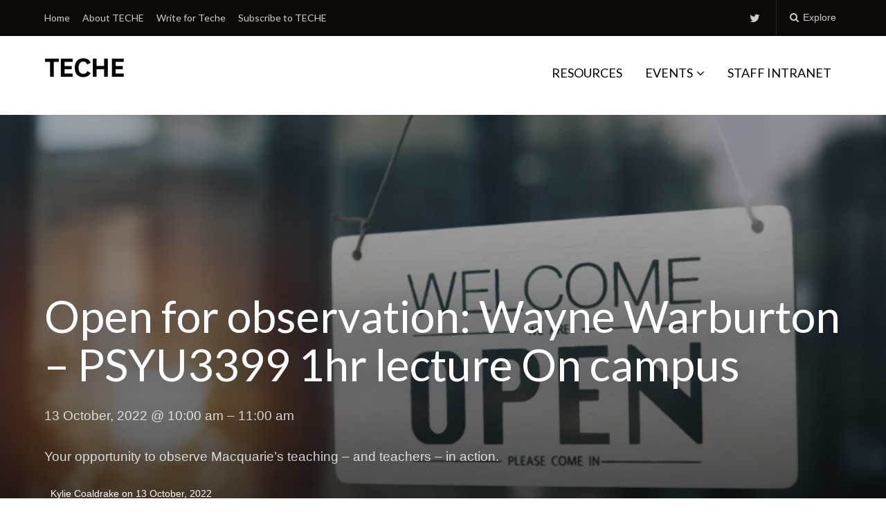

--- FILE ---
content_type: text/html; charset=UTF-8
request_url: https://teche.mq.edu.au/events/open-for-observation-wayne-warburton-psyu3399-1hr-lecture-on-campus-2022-10-13/
body_size: 72224
content:
<!DOCTYPE html>
<html lang="en-US">
<head>
	<meta charset="UTF-8">
	<meta name="viewport" content="width=device-width, initial-scale=1">
	<link rel="profile" href="http://gmpg.org/xfn/11">
	<link rel="pingback" href="https://teche.mq.edu.au/xmlrpc.php">

	<meta name='robots' content='index, follow, max-image-preview:large, max-snippet:-1, max-video-preview:-1' />

	<!-- This site is optimized with the Yoast SEO plugin v23.5 - https://yoast.com/wordpress/plugins/seo/ -->
	<title>Open for observation: Wayne Warburton - PSYU3399 1hr lecture On campus - TECHE</title>
	<link rel="canonical" href="https://teche.mq.edu.au/events/open-for-observation-wayne-warburton-psyu3399-1hr-lecture-on-campus-2022-10-13/" />
	<meta property="og:locale" content="en_US" />
	<meta property="og:type" content="article" />
	<meta property="og:title" content="Open for observation: Wayne Warburton - PSYU3399 1hr lecture On campus - TECHE" />
	<meta property="og:description" content="13 October, 2022 @ 10:00 am - 11:00 am Your opportunity to observe Macquarie&#8217;s teaching &#8211; and teachers &#8211; in action." />
	<meta property="og:url" content="https://teche.mq.edu.au/events/open-for-observation-wayne-warburton-psyu3399-1hr-lecture-on-campus-2022-10-13/" />
	<meta property="og:site_name" content="TECHE" />
	<meta property="article:modified_time" content="2022-09-30T04:24:27+00:00" />
	<meta property="og:image" content="https://teche.mq.edu.au/wp-content/uploads/2022/01/1800-x-1200-banner-image-7.jpg" />
	<meta property="og:image:width" content="1800" />
	<meta property="og:image:height" content="1200" />
	<meta property="og:image:type" content="image/jpeg" />
	<meta name="twitter:card" content="summary_large_image" />
	<meta name="twitter:label1" content="Est. reading time" />
	<meta name="twitter:data1" content="1 minute" />
	<script type="application/ld+json" class="yoast-schema-graph">{"@context":"https://schema.org","@graph":[{"@type":"WebPage","@id":"https://teche.mq.edu.au/events/open-for-observation-wayne-warburton-psyu3399-1hr-lecture-on-campus-2022-10-13/","url":"https://teche.mq.edu.au/events/open-for-observation-wayne-warburton-psyu3399-1hr-lecture-on-campus-2022-10-13/","name":"Open for observation: Wayne Warburton - PSYU3399 1hr lecture On campus - TECHE","isPartOf":{"@id":"https://teche.mq.edu.au/#website"},"primaryImageOfPage":{"@id":"https://teche.mq.edu.au/events/open-for-observation-wayne-warburton-psyu3399-1hr-lecture-on-campus-2022-10-13/#primaryimage"},"image":{"@id":"https://teche.mq.edu.au/events/open-for-observation-wayne-warburton-psyu3399-1hr-lecture-on-campus-2022-10-13/#primaryimage"},"thumbnailUrl":"https://i0.wp.com/teche.mq.edu.au/wp-content/uploads/2022/01/1800-x-1200-banner-image-7.jpg?fit=1800%2C1200&ssl=1","datePublished":"2022-08-05T04:34:28+00:00","dateModified":"2022-09-30T04:24:27+00:00","breadcrumb":{"@id":"https://teche.mq.edu.au/events/open-for-observation-wayne-warburton-psyu3399-1hr-lecture-on-campus-2022-10-13/#breadcrumb"},"inLanguage":"en-US","potentialAction":[{"@type":"ReadAction","target":["https://teche.mq.edu.au/events/open-for-observation-wayne-warburton-psyu3399-1hr-lecture-on-campus-2022-10-13/"]}]},{"@type":"ImageObject","inLanguage":"en-US","@id":"https://teche.mq.edu.au/events/open-for-observation-wayne-warburton-psyu3399-1hr-lecture-on-campus-2022-10-13/#primaryimage","url":"https://i0.wp.com/teche.mq.edu.au/wp-content/uploads/2022/01/1800-x-1200-banner-image-7.jpg?fit=1800%2C1200&ssl=1","contentUrl":"https://i0.wp.com/teche.mq.edu.au/wp-content/uploads/2022/01/1800-x-1200-banner-image-7.jpg?fit=1800%2C1200&ssl=1","width":1800,"height":1200},{"@type":"BreadcrumbList","@id":"https://teche.mq.edu.au/events/open-for-observation-wayne-warburton-psyu3399-1hr-lecture-on-campus-2022-10-13/#breadcrumb","itemListElement":[{"@type":"ListItem","position":1,"name":"Home","item":"https://teche.mq.edu.au/"},{"@type":"ListItem","position":2,"name":"Open for observation: Wayne Warburton &#8211; PSYU3399 1hr lecture On campus"}]},{"@type":"WebSite","@id":"https://teche.mq.edu.au/#website","url":"https://teche.mq.edu.au/","name":"TECHE","description":"Macquarie&#039;s L&amp;T Community Blog","publisher":{"@id":"https://teche.mq.edu.au/#organization"},"potentialAction":[{"@type":"SearchAction","target":{"@type":"EntryPoint","urlTemplate":"https://teche.mq.edu.au/?s={search_term_string}"},"query-input":{"@type":"PropertyValueSpecification","valueRequired":true,"valueName":"search_term_string"}}],"inLanguage":"en-US"},{"@type":"Organization","@id":"https://teche.mq.edu.au/#organization","name":"TECHE","url":"https://teche.mq.edu.au/","logo":{"@type":"ImageObject","inLanguage":"en-US","@id":"https://teche.mq.edu.au/#/schema/logo/image/","url":"https://i0.wp.com/teche.mq.edu.au/wp-content/uploads/2019/07/TECHE_LOGO_SMALL.png?fit=115%2C45&ssl=1","contentUrl":"https://i0.wp.com/teche.mq.edu.au/wp-content/uploads/2019/07/TECHE_LOGO_SMALL.png?fit=115%2C45&ssl=1","width":115,"height":45,"caption":"TECHE"},"image":{"@id":"https://teche.mq.edu.au/#/schema/logo/image/"}}]}</script>
	<!-- / Yoast SEO plugin. -->


<link rel='dns-prefetch' href='//secure.gravatar.com' />
<link rel='dns-prefetch' href='//stats.wp.com' />
<link rel='dns-prefetch' href='//fonts.googleapis.com' />
<link rel='dns-prefetch' href='//v0.wordpress.com' />
<link rel='dns-prefetch' href='//widgets.wp.com' />
<link rel='dns-prefetch' href='//s0.wp.com' />
<link rel='dns-prefetch' href='//0.gravatar.com' />
<link rel='dns-prefetch' href='//1.gravatar.com' />
<link rel='dns-prefetch' href='//2.gravatar.com' />
<link rel='dns-prefetch' href='//i0.wp.com' />
<link rel="alternate" type="application/rss+xml" title="TECHE &raquo; Feed" href="https://teche.mq.edu.au/feed/" />
<link rel="alternate" type="application/rss+xml" title="TECHE &raquo; Comments Feed" href="https://teche.mq.edu.au/comments/feed/" />
<script type="text/javascript">
/* <![CDATA[ */
window._wpemojiSettings = {"baseUrl":"https:\/\/s.w.org\/images\/core\/emoji\/14.0.0\/72x72\/","ext":".png","svgUrl":"https:\/\/s.w.org\/images\/core\/emoji\/14.0.0\/svg\/","svgExt":".svg","source":{"concatemoji":"https:\/\/teche.mq.edu.au\/wp-includes\/js\/wp-emoji-release.min.js?ver=6.4.7"}};
/*! This file is auto-generated */
!function(i,n){var o,s,e;function c(e){try{var t={supportTests:e,timestamp:(new Date).valueOf()};sessionStorage.setItem(o,JSON.stringify(t))}catch(e){}}function p(e,t,n){e.clearRect(0,0,e.canvas.width,e.canvas.height),e.fillText(t,0,0);var t=new Uint32Array(e.getImageData(0,0,e.canvas.width,e.canvas.height).data),r=(e.clearRect(0,0,e.canvas.width,e.canvas.height),e.fillText(n,0,0),new Uint32Array(e.getImageData(0,0,e.canvas.width,e.canvas.height).data));return t.every(function(e,t){return e===r[t]})}function u(e,t,n){switch(t){case"flag":return n(e,"\ud83c\udff3\ufe0f\u200d\u26a7\ufe0f","\ud83c\udff3\ufe0f\u200b\u26a7\ufe0f")?!1:!n(e,"\ud83c\uddfa\ud83c\uddf3","\ud83c\uddfa\u200b\ud83c\uddf3")&&!n(e,"\ud83c\udff4\udb40\udc67\udb40\udc62\udb40\udc65\udb40\udc6e\udb40\udc67\udb40\udc7f","\ud83c\udff4\u200b\udb40\udc67\u200b\udb40\udc62\u200b\udb40\udc65\u200b\udb40\udc6e\u200b\udb40\udc67\u200b\udb40\udc7f");case"emoji":return!n(e,"\ud83e\udef1\ud83c\udffb\u200d\ud83e\udef2\ud83c\udfff","\ud83e\udef1\ud83c\udffb\u200b\ud83e\udef2\ud83c\udfff")}return!1}function f(e,t,n){var r="undefined"!=typeof WorkerGlobalScope&&self instanceof WorkerGlobalScope?new OffscreenCanvas(300,150):i.createElement("canvas"),a=r.getContext("2d",{willReadFrequently:!0}),o=(a.textBaseline="top",a.font="600 32px Arial",{});return e.forEach(function(e){o[e]=t(a,e,n)}),o}function t(e){var t=i.createElement("script");t.src=e,t.defer=!0,i.head.appendChild(t)}"undefined"!=typeof Promise&&(o="wpEmojiSettingsSupports",s=["flag","emoji"],n.supports={everything:!0,everythingExceptFlag:!0},e=new Promise(function(e){i.addEventListener("DOMContentLoaded",e,{once:!0})}),new Promise(function(t){var n=function(){try{var e=JSON.parse(sessionStorage.getItem(o));if("object"==typeof e&&"number"==typeof e.timestamp&&(new Date).valueOf()<e.timestamp+604800&&"object"==typeof e.supportTests)return e.supportTests}catch(e){}return null}();if(!n){if("undefined"!=typeof Worker&&"undefined"!=typeof OffscreenCanvas&&"undefined"!=typeof URL&&URL.createObjectURL&&"undefined"!=typeof Blob)try{var e="postMessage("+f.toString()+"("+[JSON.stringify(s),u.toString(),p.toString()].join(",")+"));",r=new Blob([e],{type:"text/javascript"}),a=new Worker(URL.createObjectURL(r),{name:"wpTestEmojiSupports"});return void(a.onmessage=function(e){c(n=e.data),a.terminate(),t(n)})}catch(e){}c(n=f(s,u,p))}t(n)}).then(function(e){for(var t in e)n.supports[t]=e[t],n.supports.everything=n.supports.everything&&n.supports[t],"flag"!==t&&(n.supports.everythingExceptFlag=n.supports.everythingExceptFlag&&n.supports[t]);n.supports.everythingExceptFlag=n.supports.everythingExceptFlag&&!n.supports.flag,n.DOMReady=!1,n.readyCallback=function(){n.DOMReady=!0}}).then(function(){return e}).then(function(){var e;n.supports.everything||(n.readyCallback(),(e=n.source||{}).concatemoji?t(e.concatemoji):e.wpemoji&&e.twemoji&&(t(e.twemoji),t(e.wpemoji)))}))}((window,document),window._wpemojiSettings);
/* ]]> */
</script>
<link rel='stylesheet' id='genesis-blocks-style-css-css' href='https://teche.mq.edu.au/wp-content/plugins/genesis-blocks/dist/style-blocks.build.css?ver=1764943373' type='text/css' media='all' />
<style id='wp-emoji-styles-inline-css' type='text/css'>

	img.wp-smiley, img.emoji {
		display: inline !important;
		border: none !important;
		box-shadow: none !important;
		height: 1em !important;
		width: 1em !important;
		margin: 0 0.07em !important;
		vertical-align: -0.1em !important;
		background: none !important;
		padding: 0 !important;
	}
</style>
<link rel='stylesheet' id='wp-block-library-css' href='https://teche.mq.edu.au/wp-includes/css/dist/block-library/style.min.css?ver=6.4.7' type='text/css' media='all' />
<link rel='stylesheet' id='mediaelement-css' href='https://teche.mq.edu.au/wp-includes/js/mediaelement/mediaelementplayer-legacy.min.css?ver=4.2.17' type='text/css' media='all' />
<link rel='stylesheet' id='wp-mediaelement-css' href='https://teche.mq.edu.au/wp-includes/js/mediaelement/wp-mediaelement.min.css?ver=6.4.7' type='text/css' media='all' />
<style id='jetpack-sharing-buttons-style-inline-css' type='text/css'>
.jetpack-sharing-buttons__services-list{display:flex;flex-direction:row;flex-wrap:wrap;gap:0;list-style-type:none;margin:5px;padding:0}.jetpack-sharing-buttons__services-list.has-small-icon-size{font-size:12px}.jetpack-sharing-buttons__services-list.has-normal-icon-size{font-size:16px}.jetpack-sharing-buttons__services-list.has-large-icon-size{font-size:24px}.jetpack-sharing-buttons__services-list.has-huge-icon-size{font-size:36px}@media print{.jetpack-sharing-buttons__services-list{display:none!important}}.editor-styles-wrapper .wp-block-jetpack-sharing-buttons{gap:0;padding-inline-start:0}ul.jetpack-sharing-buttons__services-list.has-background{padding:1.25em 2.375em}
</style>
<style id='classic-theme-styles-inline-css' type='text/css'>
/*! This file is auto-generated */
.wp-block-button__link{color:#fff;background-color:#32373c;border-radius:9999px;box-shadow:none;text-decoration:none;padding:calc(.667em + 2px) calc(1.333em + 2px);font-size:1.125em}.wp-block-file__button{background:#32373c;color:#fff;text-decoration:none}
</style>
<style id='global-styles-inline-css' type='text/css'>
body{--wp--preset--color--black: #000000;--wp--preset--color--cyan-bluish-gray: #abb8c3;--wp--preset--color--white: #ffffff;--wp--preset--color--pale-pink: #f78da7;--wp--preset--color--vivid-red: #cf2e2e;--wp--preset--color--luminous-vivid-orange: #ff6900;--wp--preset--color--luminous-vivid-amber: #fcb900;--wp--preset--color--light-green-cyan: #7bdcb5;--wp--preset--color--vivid-green-cyan: #00d084;--wp--preset--color--pale-cyan-blue: #8ed1fc;--wp--preset--color--vivid-cyan-blue: #0693e3;--wp--preset--color--vivid-purple: #9b51e0;--wp--preset--gradient--vivid-cyan-blue-to-vivid-purple: linear-gradient(135deg,rgba(6,147,227,1) 0%,rgb(155,81,224) 100%);--wp--preset--gradient--light-green-cyan-to-vivid-green-cyan: linear-gradient(135deg,rgb(122,220,180) 0%,rgb(0,208,130) 100%);--wp--preset--gradient--luminous-vivid-amber-to-luminous-vivid-orange: linear-gradient(135deg,rgba(252,185,0,1) 0%,rgba(255,105,0,1) 100%);--wp--preset--gradient--luminous-vivid-orange-to-vivid-red: linear-gradient(135deg,rgba(255,105,0,1) 0%,rgb(207,46,46) 100%);--wp--preset--gradient--very-light-gray-to-cyan-bluish-gray: linear-gradient(135deg,rgb(238,238,238) 0%,rgb(169,184,195) 100%);--wp--preset--gradient--cool-to-warm-spectrum: linear-gradient(135deg,rgb(74,234,220) 0%,rgb(151,120,209) 20%,rgb(207,42,186) 40%,rgb(238,44,130) 60%,rgb(251,105,98) 80%,rgb(254,248,76) 100%);--wp--preset--gradient--blush-light-purple: linear-gradient(135deg,rgb(255,206,236) 0%,rgb(152,150,240) 100%);--wp--preset--gradient--blush-bordeaux: linear-gradient(135deg,rgb(254,205,165) 0%,rgb(254,45,45) 50%,rgb(107,0,62) 100%);--wp--preset--gradient--luminous-dusk: linear-gradient(135deg,rgb(255,203,112) 0%,rgb(199,81,192) 50%,rgb(65,88,208) 100%);--wp--preset--gradient--pale-ocean: linear-gradient(135deg,rgb(255,245,203) 0%,rgb(182,227,212) 50%,rgb(51,167,181) 100%);--wp--preset--gradient--electric-grass: linear-gradient(135deg,rgb(202,248,128) 0%,rgb(113,206,126) 100%);--wp--preset--gradient--midnight: linear-gradient(135deg,rgb(2,3,129) 0%,rgb(40,116,252) 100%);--wp--preset--font-size--small: 13px;--wp--preset--font-size--medium: 20px;--wp--preset--font-size--large: 36px;--wp--preset--font-size--x-large: 42px;--wp--preset--spacing--20: 0.44rem;--wp--preset--spacing--30: 0.67rem;--wp--preset--spacing--40: 1rem;--wp--preset--spacing--50: 1.5rem;--wp--preset--spacing--60: 2.25rem;--wp--preset--spacing--70: 3.38rem;--wp--preset--spacing--80: 5.06rem;--wp--preset--shadow--natural: 6px 6px 9px rgba(0, 0, 0, 0.2);--wp--preset--shadow--deep: 12px 12px 50px rgba(0, 0, 0, 0.4);--wp--preset--shadow--sharp: 6px 6px 0px rgba(0, 0, 0, 0.2);--wp--preset--shadow--outlined: 6px 6px 0px -3px rgba(255, 255, 255, 1), 6px 6px rgba(0, 0, 0, 1);--wp--preset--shadow--crisp: 6px 6px 0px rgba(0, 0, 0, 1);}:where(.is-layout-flex){gap: 0.5em;}:where(.is-layout-grid){gap: 0.5em;}body .is-layout-flow > .alignleft{float: left;margin-inline-start: 0;margin-inline-end: 2em;}body .is-layout-flow > .alignright{float: right;margin-inline-start: 2em;margin-inline-end: 0;}body .is-layout-flow > .aligncenter{margin-left: auto !important;margin-right: auto !important;}body .is-layout-constrained > .alignleft{float: left;margin-inline-start: 0;margin-inline-end: 2em;}body .is-layout-constrained > .alignright{float: right;margin-inline-start: 2em;margin-inline-end: 0;}body .is-layout-constrained > .aligncenter{margin-left: auto !important;margin-right: auto !important;}body .is-layout-constrained > :where(:not(.alignleft):not(.alignright):not(.alignfull)){max-width: var(--wp--style--global--content-size);margin-left: auto !important;margin-right: auto !important;}body .is-layout-constrained > .alignwide{max-width: var(--wp--style--global--wide-size);}body .is-layout-flex{display: flex;}body .is-layout-flex{flex-wrap: wrap;align-items: center;}body .is-layout-flex > *{margin: 0;}body .is-layout-grid{display: grid;}body .is-layout-grid > *{margin: 0;}:where(.wp-block-columns.is-layout-flex){gap: 2em;}:where(.wp-block-columns.is-layout-grid){gap: 2em;}:where(.wp-block-post-template.is-layout-flex){gap: 1.25em;}:where(.wp-block-post-template.is-layout-grid){gap: 1.25em;}.has-black-color{color: var(--wp--preset--color--black) !important;}.has-cyan-bluish-gray-color{color: var(--wp--preset--color--cyan-bluish-gray) !important;}.has-white-color{color: var(--wp--preset--color--white) !important;}.has-pale-pink-color{color: var(--wp--preset--color--pale-pink) !important;}.has-vivid-red-color{color: var(--wp--preset--color--vivid-red) !important;}.has-luminous-vivid-orange-color{color: var(--wp--preset--color--luminous-vivid-orange) !important;}.has-luminous-vivid-amber-color{color: var(--wp--preset--color--luminous-vivid-amber) !important;}.has-light-green-cyan-color{color: var(--wp--preset--color--light-green-cyan) !important;}.has-vivid-green-cyan-color{color: var(--wp--preset--color--vivid-green-cyan) !important;}.has-pale-cyan-blue-color{color: var(--wp--preset--color--pale-cyan-blue) !important;}.has-vivid-cyan-blue-color{color: var(--wp--preset--color--vivid-cyan-blue) !important;}.has-vivid-purple-color{color: var(--wp--preset--color--vivid-purple) !important;}.has-black-background-color{background-color: var(--wp--preset--color--black) !important;}.has-cyan-bluish-gray-background-color{background-color: var(--wp--preset--color--cyan-bluish-gray) !important;}.has-white-background-color{background-color: var(--wp--preset--color--white) !important;}.has-pale-pink-background-color{background-color: var(--wp--preset--color--pale-pink) !important;}.has-vivid-red-background-color{background-color: var(--wp--preset--color--vivid-red) !important;}.has-luminous-vivid-orange-background-color{background-color: var(--wp--preset--color--luminous-vivid-orange) !important;}.has-luminous-vivid-amber-background-color{background-color: var(--wp--preset--color--luminous-vivid-amber) !important;}.has-light-green-cyan-background-color{background-color: var(--wp--preset--color--light-green-cyan) !important;}.has-vivid-green-cyan-background-color{background-color: var(--wp--preset--color--vivid-green-cyan) !important;}.has-pale-cyan-blue-background-color{background-color: var(--wp--preset--color--pale-cyan-blue) !important;}.has-vivid-cyan-blue-background-color{background-color: var(--wp--preset--color--vivid-cyan-blue) !important;}.has-vivid-purple-background-color{background-color: var(--wp--preset--color--vivid-purple) !important;}.has-black-border-color{border-color: var(--wp--preset--color--black) !important;}.has-cyan-bluish-gray-border-color{border-color: var(--wp--preset--color--cyan-bluish-gray) !important;}.has-white-border-color{border-color: var(--wp--preset--color--white) !important;}.has-pale-pink-border-color{border-color: var(--wp--preset--color--pale-pink) !important;}.has-vivid-red-border-color{border-color: var(--wp--preset--color--vivid-red) !important;}.has-luminous-vivid-orange-border-color{border-color: var(--wp--preset--color--luminous-vivid-orange) !important;}.has-luminous-vivid-amber-border-color{border-color: var(--wp--preset--color--luminous-vivid-amber) !important;}.has-light-green-cyan-border-color{border-color: var(--wp--preset--color--light-green-cyan) !important;}.has-vivid-green-cyan-border-color{border-color: var(--wp--preset--color--vivid-green-cyan) !important;}.has-pale-cyan-blue-border-color{border-color: var(--wp--preset--color--pale-cyan-blue) !important;}.has-vivid-cyan-blue-border-color{border-color: var(--wp--preset--color--vivid-cyan-blue) !important;}.has-vivid-purple-border-color{border-color: var(--wp--preset--color--vivid-purple) !important;}.has-vivid-cyan-blue-to-vivid-purple-gradient-background{background: var(--wp--preset--gradient--vivid-cyan-blue-to-vivid-purple) !important;}.has-light-green-cyan-to-vivid-green-cyan-gradient-background{background: var(--wp--preset--gradient--light-green-cyan-to-vivid-green-cyan) !important;}.has-luminous-vivid-amber-to-luminous-vivid-orange-gradient-background{background: var(--wp--preset--gradient--luminous-vivid-amber-to-luminous-vivid-orange) !important;}.has-luminous-vivid-orange-to-vivid-red-gradient-background{background: var(--wp--preset--gradient--luminous-vivid-orange-to-vivid-red) !important;}.has-very-light-gray-to-cyan-bluish-gray-gradient-background{background: var(--wp--preset--gradient--very-light-gray-to-cyan-bluish-gray) !important;}.has-cool-to-warm-spectrum-gradient-background{background: var(--wp--preset--gradient--cool-to-warm-spectrum) !important;}.has-blush-light-purple-gradient-background{background: var(--wp--preset--gradient--blush-light-purple) !important;}.has-blush-bordeaux-gradient-background{background: var(--wp--preset--gradient--blush-bordeaux) !important;}.has-luminous-dusk-gradient-background{background: var(--wp--preset--gradient--luminous-dusk) !important;}.has-pale-ocean-gradient-background{background: var(--wp--preset--gradient--pale-ocean) !important;}.has-electric-grass-gradient-background{background: var(--wp--preset--gradient--electric-grass) !important;}.has-midnight-gradient-background{background: var(--wp--preset--gradient--midnight) !important;}.has-small-font-size{font-size: var(--wp--preset--font-size--small) !important;}.has-medium-font-size{font-size: var(--wp--preset--font-size--medium) !important;}.has-large-font-size{font-size: var(--wp--preset--font-size--large) !important;}.has-x-large-font-size{font-size: var(--wp--preset--font-size--x-large) !important;}
.wp-block-navigation a:where(:not(.wp-element-button)){color: inherit;}
:where(.wp-block-post-template.is-layout-flex){gap: 1.25em;}:where(.wp-block-post-template.is-layout-grid){gap: 1.25em;}
:where(.wp-block-columns.is-layout-flex){gap: 2em;}:where(.wp-block-columns.is-layout-grid){gap: 2em;}
.wp-block-pullquote{font-size: 1.5em;line-height: 1.6;}
</style>
<link rel='stylesheet' id='events-manager-css' href='https://teche.mq.edu.au/wp-content/plugins/events-manager/includes/css/events-manager.min.css?ver=7.2.3.1' type='text/css' media='all' />
<style id='events-manager-inline-css' type='text/css'>
body .em { --font-family : inherit; --font-weight : inherit; --font-size : 1em; --line-height : inherit; }
</style>
<link rel='stylesheet' id='paperback-style-css' href='https://teche.mq.edu.au/wp-content/themes/paperback/style.css?ver=6.4.7' type='text/css' media='all' />
<style id='paperback-style-inline-css' type='text/css'>

		/* Top Nav Background Color */
		.top-navigation,
		.secondary-navigation ul.sub-menu {
			background-color: #0c0909;
		}

		/* Top Nav Text Color */
		.top-navigation,
		.top-navigation nav a,
		.top-navigation li ul li a,
		.drawer-toggle {
			color: #ffffff;
		}

		.main-navigation:not(.secondary-navigation) ul.menu > li.current-menu-item > a {
			border-color: #ae132b;
		}

		/* Header Background Color */
		.site-identity {
			background-color: #ffffff;
		}

		/* Header Text Color */
		.main-navigation a,
		.site-title a,
		.site-description {
			color: #000000;
		}

		/* Accent Color */
		.hero-cats a,
		.post-navigation .nav-label,
		.entry-cats a {
			background-color: #ae132b;
		}

		.page-numbers.current,
		.page-numbers:hover,
		#page #infinite-handle button:hover {
			background-color: #ae132b;
		}

		/* Footer Background Color */
		.site-footer {
			background-color: #000000;
		}

		/* Footer Text Color */
		.site-footer .widget-title,
		.site-footer a:hover {
			color: #ffffff;
		}

		.site-footer,
		.site-footer a {
			color: rgba( 255, 255, 255, 0.8);
		}

		/* Footer Border Color */
		.footer-widgets ul li,
		.footer-widgets + .footer-bottom {
			border-color: rgba( 255, 255, 255, 0.3);
		}
	
</style>
<link rel='stylesheet' id='paperback-fonts-css' href='//fonts.googleapis.com/css?family=Lato%3A400%2C700%2C400italic%2C700italic%7COpen%2BSans%3A400%2C700%2C400italic%2C700italic&#038;subset=latin%2Clatin-ext' type='text/css' media='all' />
<link rel='stylesheet' id='font-awesome-css' href='https://teche.mq.edu.au/wp-content/themes/paperback/inc/fontawesome/css/font-awesome.css?ver=4.4.0' type='text/css' media='screen' />
<link rel='stylesheet' id='social-logos-css' href='https://teche.mq.edu.au/wp-content/plugins/jetpack/_inc/social-logos/social-logos.min.css?ver=13.6.1' type='text/css' media='all' />
<link rel='stylesheet' id='jetpack_css-css' href='https://teche.mq.edu.au/wp-content/plugins/jetpack/css/jetpack.css?ver=13.6.1' type='text/css' media='all' />
<script type="text/javascript" src="https://teche.mq.edu.au/wp-includes/js/jquery/jquery.min.js?ver=3.7.1" id="jquery-core-js"></script>
<script type="text/javascript" src="https://teche.mq.edu.au/wp-includes/js/jquery/jquery-migrate.min.js?ver=3.4.1" id="jquery-migrate-js"></script>
<script type="text/javascript" src="https://teche.mq.edu.au/wp-includes/js/jquery/ui/core.min.js?ver=1.13.2" id="jquery-ui-core-js"></script>
<script type="text/javascript" src="https://teche.mq.edu.au/wp-includes/js/jquery/ui/mouse.min.js?ver=1.13.2" id="jquery-ui-mouse-js"></script>
<script type="text/javascript" src="https://teche.mq.edu.au/wp-includes/js/jquery/ui/sortable.min.js?ver=1.13.2" id="jquery-ui-sortable-js"></script>
<script type="text/javascript" src="https://teche.mq.edu.au/wp-includes/js/jquery/ui/datepicker.min.js?ver=1.13.2" id="jquery-ui-datepicker-js"></script>
<script type="text/javascript" id="jquery-ui-datepicker-js-after">
/* <![CDATA[ */
jQuery(function(jQuery){jQuery.datepicker.setDefaults({"closeText":"Close","currentText":"Today","monthNames":["January","February","March","April","May","June","July","August","September","October","November","December"],"monthNamesShort":["Jan","Feb","Mar","Apr","May","Jun","Jul","Aug","Sep","Oct","Nov","Dec"],"nextText":"Next","prevText":"Previous","dayNames":["Sunday","Monday","Tuesday","Wednesday","Thursday","Friday","Saturday"],"dayNamesShort":["Sun","Mon","Tue","Wed","Thu","Fri","Sat"],"dayNamesMin":["S","M","T","W","T","F","S"],"dateFormat":"d MM, yy","firstDay":1,"isRTL":false});});
/* ]]> */
</script>
<script type="text/javascript" src="https://teche.mq.edu.au/wp-includes/js/jquery/ui/resizable.min.js?ver=1.13.2" id="jquery-ui-resizable-js"></script>
<script type="text/javascript" src="https://teche.mq.edu.au/wp-includes/js/jquery/ui/draggable.min.js?ver=1.13.2" id="jquery-ui-draggable-js"></script>
<script type="text/javascript" src="https://teche.mq.edu.au/wp-includes/js/jquery/ui/controlgroup.min.js?ver=1.13.2" id="jquery-ui-controlgroup-js"></script>
<script type="text/javascript" src="https://teche.mq.edu.au/wp-includes/js/jquery/ui/checkboxradio.min.js?ver=1.13.2" id="jquery-ui-checkboxradio-js"></script>
<script type="text/javascript" src="https://teche.mq.edu.au/wp-includes/js/jquery/ui/button.min.js?ver=1.13.2" id="jquery-ui-button-js"></script>
<script type="text/javascript" src="https://teche.mq.edu.au/wp-includes/js/jquery/ui/dialog.min.js?ver=1.13.2" id="jquery-ui-dialog-js"></script>
<script type="text/javascript" id="events-manager-js-extra">
/* <![CDATA[ */
var EM = {"ajaxurl":"https:\/\/teche.mq.edu.au\/wp-admin\/admin-ajax.php","locationajaxurl":"https:\/\/teche.mq.edu.au\/wp-admin\/admin-ajax.php?action=locations_search","firstDay":"1","locale":"en","dateFormat":"yy-mm-dd","ui_css":"https:\/\/teche.mq.edu.au\/wp-content\/plugins\/events-manager\/includes\/css\/jquery-ui\/build.min.css","show24hours":"0","is_ssl":"1","autocomplete_limit":"10","calendar":{"breakpoints":{"small":560,"medium":908,"large":false},"month_format":"M Y"},"phone":"","datepicker":{"format":"d\/m\/Y"},"search":{"breakpoints":{"small":650,"medium":850,"full":false}},"url":"https:\/\/teche.mq.edu.au\/wp-content\/plugins\/events-manager","assets":{"input.em-uploader":{"js":{"em-uploader":{"url":"https:\/\/teche.mq.edu.au\/wp-content\/plugins\/events-manager\/includes\/js\/em-uploader.js?v=7.2.3.1","event":"em_uploader_ready"}}},".em-event-editor":{"js":{"event-editor":{"url":"https:\/\/teche.mq.edu.au\/wp-content\/plugins\/events-manager\/includes\/js\/events-manager-event-editor.js?v=7.2.3.1","event":"em_event_editor_ready"}},"css":{"event-editor":"https:\/\/teche.mq.edu.au\/wp-content\/plugins\/events-manager\/includes\/css\/events-manager-event-editor.min.css?v=7.2.3.1"}},".em-recurrence-sets, .em-timezone":{"js":{"luxon":{"url":"luxon\/luxon.js?v=7.2.3.1","event":"em_luxon_ready"}}},".em-booking-form, #em-booking-form, .em-booking-recurring, .em-event-booking-form":{"js":{"em-bookings":{"url":"https:\/\/teche.mq.edu.au\/wp-content\/plugins\/events-manager\/includes\/js\/bookingsform.js?v=7.2.3.1","event":"em_booking_form_js_loaded"}}},"#em-opt-archetypes":{"js":{"archetypes":"https:\/\/teche.mq.edu.au\/wp-content\/plugins\/events-manager\/includes\/js\/admin-archetype-editor.js?v=7.2.3.1","archetypes_ms":"https:\/\/teche.mq.edu.au\/wp-content\/plugins\/events-manager\/includes\/js\/admin-archetypes.js?v=7.2.3.1","qs":"qs\/qs.js?v=7.2.3.1"}}},"cached":"1","bookingInProgress":"Please wait while the booking is being submitted.","tickets_save":"Save Ticket","bookingajaxurl":"https:\/\/teche.mq.edu.au\/wp-admin\/admin-ajax.php","bookings_export_save":"Export Bookings","bookings_settings_save":"Save Settings","booking_delete":"Are you sure you want to delete?","booking_offset":"30","bookings":{"submit_button":{"text":{"default":"Book your spot","free":"Book your spot","payment":"Book your spot","processing":"Processing ..."}},"update_listener":""},"bb_full":"Event fully booked","bb_book":"Book Now","bb_booking":"Booking...","bb_booked":"Booking Submitted","bb_error":"Booking Error. Try again?","bb_cancel":"Cancel","bb_canceling":"Canceling...","bb_cancelled":"Cancelled","bb_cancel_error":"Cancellation Error. Try again?","event_cancellations":{"warning":"If you choose to cancel your event, after you save this event, no further bookings will be possible for this event."},"txt_search":"Search","txt_searching":"Searching...","txt_loading":"Loading..."};
/* ]]> */
</script>
<script type="text/javascript" src="https://teche.mq.edu.au/wp-content/plugins/events-manager/includes/js/events-manager.js?ver=7.2.3.1" id="events-manager-js"></script>
<link rel="https://api.w.org/" href="https://teche.mq.edu.au/wp-json/" /><link rel="EditURI" type="application/rsd+xml" title="RSD" href="https://teche.mq.edu.au/xmlrpc.php?rsd" />
<meta name="generator" content="WordPress 6.4.7" />
<link rel="alternate" type="application/json+oembed" href="https://teche.mq.edu.au/wp-json/oembed/1.0/embed?url=https%3A%2F%2Fteche.mq.edu.au%2Fevents%2Fopen-for-observation-wayne-warburton-psyu3399-1hr-lecture-on-campus-2022-10-13%2F" />
<link rel="alternate" type="text/xml+oembed" href="https://teche.mq.edu.au/wp-json/oembed/1.0/embed?url=https%3A%2F%2Fteche.mq.edu.au%2Fevents%2Fopen-for-observation-wayne-warburton-psyu3399-1hr-lecture-on-campus-2022-10-13%2F&#038;format=xml" />
	<link rel="preconnect" href="https://fonts.googleapis.com">
	<link rel="preconnect" href="https://fonts.gstatic.com">
	<link href='https://fonts.googleapis.com/css2?display=swap&family=Lato:ital,wght@0,300;0,700;0,900;1,400' rel='stylesheet'>
		<!-- GA Google Analytics @ https://m0n.co/ga -->
		<script>
			(function(i,s,o,g,r,a,m){i['GoogleAnalyticsObject']=r;i[r]=i[r]||function(){
			(i[r].q=i[r].q||[]).push(arguments)},i[r].l=1*new Date();a=s.createElement(o),
			m=s.getElementsByTagName(o)[0];a.async=1;a.src=g;m.parentNode.insertBefore(a,m)
			})(window,document,'script','https://www.google-analytics.com/analytics.js','ga');
			ga('create', 'UA-109440389-1', 'auto');
			ga('send', 'pageview');
		</script>

		<style>img#wpstats{display:none}</style>
		<!-- Analytics by WP Statistics - https://wp-statistics.com -->
	<style type="text/css">
					.site-identity {
				padding: 2% 0;
			}
		
					.single .hero-posts .with-featured-image {
				padding-top: 20%;
			}
		
		
			</style>
<link rel="icon" href="https://i0.wp.com/teche.mq.edu.au/wp-content/uploads/2020/04/cropped-teche-square-512.png?fit=32%2C32&#038;ssl=1" sizes="32x32" />
<link rel="icon" href="https://i0.wp.com/teche.mq.edu.au/wp-content/uploads/2020/04/cropped-teche-square-512.png?fit=192%2C192&#038;ssl=1" sizes="192x192" />
<link rel="apple-touch-icon" href="https://i0.wp.com/teche.mq.edu.au/wp-content/uploads/2020/04/cropped-teche-square-512.png?fit=180%2C180&#038;ssl=1" />
<meta name="msapplication-TileImage" content="https://i0.wp.com/teche.mq.edu.au/wp-content/uploads/2020/04/cropped-teche-square-512.png?fit=270%2C270&#038;ssl=1" />
<style type="text/css" id="wp-custom-css">/*
You can add your own CSS here.

Click the help icon above to learn more.
*/

div.titles-wrap {
display: none;
}

blockquote {
  font-weight: lighter;
  line-height: 1.6;
  margin: 1.5em 0 1.6em 0;
  position: relative;
  padding: 20px 12% 0 8%;
  border-top: solid 2px #343E47;
}
blockquote:before {
  content: "\201C";
  font-family: 'georgia';
  position: absolute;
  left: 0;
  font-size: 60px;
  width: 30px;
  top: 25px;
  line-height: 1;
}

blockquote:after {
  content: "\201D";
  font-family: 'georgia';
  position: absolute;
  left: 95%;
  font-size: 60px;
  width: 30px;
  top: 25px;
  line-height: 1;
}

.pull-right, .pull-left, th, td, .entry-content li {
  font-family: 'georgia';
}

.entry-content a:not([class*="button"]){
	border:none;
}

.entry-content a:not([class*="button"]):hover{
	border:none;
}

.em.em-calendar .em-cal-body.event-style-pill .em-cal-event>div, .fc-row .fc-content-skeleton tr > td > a{
	padding:1% 5%;
}

.fc-center > h2{
	font-size:1.5em !important;
	margin-top:10%	!important;
}

.entry-content a {
    text-decoration: underline!important;
}
.entry-content .gb-block-button a {
    text-decoration: none!important;
}</style>	<style id="egf-frontend-styles" type="text/css">
		p {font-family: 'Georgia', sans-serif;font-style: normal;font-weight: 400;} h1 {font-family: 'Lato', sans-serif;font-style: normal;font-weight: 700;} h2 {font-family: 'Lato', sans-serif;font-size: 40px;font-style: normal;font-weight: 700;} h3 {font-family: 'Lato', sans-serif;font-size: 30px;font-style: normal;font-weight: 300;} h4 {font-family: 'Lato', sans-serif;font-size: 20px;font-style: normal;font-weight: 900;} h5 {font-family: 'Lato', sans-serif;font-style: italic;font-weight: 400;} h6 {font-family: 'Lato', sans-serif;font-style: normal;font-weight: 900;} 	</style>
	</head>

<body class="event-template-default single single-event postid-25876 wp-custom-logo no-sidebar three-column group-blog has-site-logo">

<header id="masthead" class="site-header" role="banner">

		<div class="top-navigation">
			<div class="container">

				<nav id="secondary-navigation" class="main-navigation secondary-navigation" role="navigation">
					<div class="menu-secondary-container"><ul id="menu-secondary" class="menu"><li id="menu-item-79" class="menu-item menu-item-type-custom menu-item-object-custom menu-item-home menu-item-79"><a href="https://teche.mq.edu.au">Home</a></li>
<li id="menu-item-5018" class="menu-item menu-item-type-post_type menu-item-object-page menu-item-5018"><a href="https://teche.mq.edu.au/about-teche/">About TECHE</a></li>
<li id="menu-item-9404" class="menu-item menu-item-type-post_type menu-item-object-page menu-item-9404"><a href="https://teche.mq.edu.au/teche-authors-guide/">Write for Teche</a></li>
<li id="menu-item-5019" class="menu-item menu-item-type-post_type menu-item-object-page menu-item-5019"><a href="https://teche.mq.edu.au/subscribe/">Subscribe to TECHE</a></li>
</ul></div>				</nav><!-- .secondary-navigation -->

				<div class="top-navigation-right">
											<nav class="social-navigation" role="navigation">
							<div class="menu-social-container"><ul id="menu-social" class="menu"><li id="menu-item-92" class="menu-item menu-item-type-custom menu-item-object-custom menu-item-92"><a href="http://twitter.com/TecheMQ">Twitter</a></li>
</ul></div>						</nav><!-- .social-navigation -->
					
					<div class="overlay-toggle drawer-toggle drawer-open-toggle">
						<span class="toggle-visible">
							<i class="fa fa-search"></i>
							Explore						</span>
						<span>
							<i class="fa fa-times"></i>
							Close						</span>
					</div><!-- .overlay-toggle-->

					<div class="overlay-toggle drawer-toggle drawer-menu-toggle">
						<span class="toggle-visible">
							<i class="fa fa-bars"></i>
							Menu						</span>
						<span>
							<i class="fa fa-times"></i>
							Close						</span>
					</div><!-- .overlay-toggle-->
				</div><!-- .top-navigation-right -->
			</div><!-- .container -->
		</div><!-- .top-navigation -->

		<div class="drawer-wrap">
			<div class="drawer drawer-explore">
	<div class="container">
		<div class="drawer-search">
			
<div class="big-search">
	<form method="get" id="searchform" action="https://teche.mq.edu.au/" role="search">
		<label class="screen-reader-text" for="s">Search for:</label>

		<input type="text" name="s" id="big-search" placeholder="Search here..." value="" onfocus="if(this.value==this.getAttribute('placeholder'))this.value='';" onblur="if(this.value=='')this.value=this.getAttribute('placeholder');"/><br />

		<div class="search-controls">
		
			<div class="search-select-wrap">
				<select class="search-select" name="category_name">

					<option value="">Entire Site</option>

					<option value="academic-senate">Academic Senate</option><option value="archive">Archive</option><option value="assessment">Assessment</option><option value="covid-19">COVID-19</option><option value="curriculum">Curriculum</option><option value="dvca">DVCA</option><option value="employability-and-graduate-success">Employability and Graduate Success</option><option value="faculty-arts">Faculty of Arts</option><option value="faculty-medicine-health-human-sciences">Faculty of Medicine, Health and Human Sciences</option><option value="faculty-science-engineering">Faculty of Science and Engineering</option><option value="featured">Featured</option><option value="learning-analytics">Learning Analytics</option><option value="learning-technologies">Learning Technologies</option><option value="library">Library</option><option value="mqbs">Macquarie Business School</option><option value="mq-college">MQ College</option><option value="professional-learning">Professional Learning</option><option value="pvc-indigenous-strategy">PVC Indigenous Strategy</option><option value="pvce">PVC-E</option><option value="pvc-e">PVC-Education</option><option value="recognition-of-teaching">Recognition of Teaching</option><option value="student-success">Student Success</option><option value="supporting-learning">Supporting Learning</option><option value="teaching-online">Teaching Online</option><option value="teaching-practice">Teaching Practice</option><option value="uncategorized">Uncategorized</option><option value="walanga-muru">Walanga Muru</option>				</select>
			</div>

		
			<input type="submit" class="submit button" name="submit" id="big-search-submit" value="Search" />
		</div><!-- .search-controls -->
	</form><!-- #big-searchform -->

</div><!-- .big-search -->		</div>

					<div class="widget tax-widget">
				<h2 class="widget-title">Categories</h2>

				<a href="https://teche.mq.edu.au/category/teaching-practice/" title="View all posts in Teaching Practice" >Teaching Practice</a><a href="https://teche.mq.edu.au/category/learning-technologies/" title="View all posts in Learning Technologies" >Learning Technologies</a><a href="https://teche.mq.edu.au/category/professional-learning/" title="View all posts in Professional Learning" >Professional Learning</a><a href="https://teche.mq.edu.au/category/supporting-learning/" title="View all posts in Supporting Learning" >Supporting Learning</a><a href="https://teche.mq.edu.au/category/featured/" title="View all posts in Featured" >Featured</a><a href="https://teche.mq.edu.au/category/faculty-medicine-health-human-sciences/" title="View all posts in Faculty of Medicine, Health and Human Sciences" >Faculty of Medicine, Health and Human Sciences</a><a href="https://teche.mq.edu.au/category/teaching-online/" title="View all posts in Teaching Online" >Teaching Online</a><a href="https://teche.mq.edu.au/category/student-success/" title="View all posts in Student Success" >Student Success</a><a href="https://teche.mq.edu.au/category/pvce/" title="View all posts in PVC-E" >PVC-E</a><a href="https://teche.mq.edu.au/category/assessment/" title="View all posts in Assessment" >Assessment</a><a href="https://teche.mq.edu.au/category/dvca/" title="View all posts in DVCA" >DVCA</a><a href="https://teche.mq.edu.au/category/academic-senate/" title="View all posts in Academic Senate" >Academic Senate</a><a href="https://teche.mq.edu.au/category/employability-and-graduate-success/" title="View all posts in Employability and Graduate Success" >Employability and Graduate Success</a><a href="https://teche.mq.edu.au/category/recognition-of-teaching/" title="View all posts in Recognition of Teaching" >Recognition of Teaching</a><a href="https://teche.mq.edu.au/category/uncategorized/" title="View all posts in Uncategorized" >Uncategorized</a><a href="https://teche.mq.edu.au/category/faculty-arts/" title="View all posts in Faculty of Arts" >Faculty of Arts</a><a href="https://teche.mq.edu.au/category/covid-19/" title="View all posts in COVID-19" >COVID-19</a><a href="https://teche.mq.edu.au/category/mqbs/" title="View all posts in Macquarie Business School" >Macquarie Business School</a><a href="https://teche.mq.edu.au/category/library/" title="View all posts in Library" >Library</a><a href="https://teche.mq.edu.au/category/faculty-science-engineering/" title="View all posts in Faculty of Science and Engineering" >Faculty of Science and Engineering</a>			</div>
		
					<div class="widget tax-widget">
				<h2 class="widget-title">Tags</h2>

				<a href="https://teche.mq.edu.au/tag/learning-and-teaching/" title="View all posts in learning and teaching" >learning and teaching</a><a href="https://teche.mq.edu.au/tag/student-experience/" title="View all posts in student experience" >student experience</a><a href="https://teche.mq.edu.au/tag/learning-technologies/" title="View all posts in learning technologies" >learning technologies</a><a href="https://teche.mq.edu.au/tag/ilearn/" title="View all posts in ilearn" >ilearn</a><a href="https://teche.mq.edu.au/tag/teaching-development/" title="View all posts in teaching development" >teaching development</a><a href="https://teche.mq.edu.au/tag/assessment/" title="View all posts in assessment" >assessment</a><a href="https://teche.mq.edu.au/tag/academic-senate/" title="View all posts in academic senate" >academic senate</a><a href="https://teche.mq.edu.au/tag/awards/" title="View all posts in awards" >awards</a><a href="https://teche.mq.edu.au/tag/teaching-online/" title="View all posts in teaching online" >teaching online</a><a href="https://teche.mq.edu.au/tag/covid-19/" title="View all posts in COVID-19" >COVID-19</a><a href="https://teche.mq.edu.au/tag/academic-integrity/" title="View all posts in academic integrity" >academic integrity</a><a href="https://teche.mq.edu.au/tag/curriculum-design/" title="View all posts in curriculum design" >curriculum design</a><a href="https://teche.mq.edu.au/tag/ilearn-insights/" title="View all posts in ilearn insights" >ilearn insights</a><a href="https://teche.mq.edu.au/tag/generative-artificial-intelligence/" title="View all posts in Generative Artificial Intelligence" >Generative Artificial Intelligence</a><a href="https://teche.mq.edu.au/tag/research-in-teaching/" title="View all posts in research in teaching" >research in teaching</a><a href="https://teche.mq.edu.au/tag/reflection/" title="View all posts in reflection" >reflection</a><a href="https://teche.mq.edu.au/tag/exams/" title="View all posts in exams" >exams</a><a href="https://teche.mq.edu.au/tag/widening-participation/" title="View all posts in widening participation" >widening participation</a><a href="https://teche.mq.edu.au/tag/professional-learning/" title="View all posts in professional learning" >professional learning</a><a href="https://teche.mq.edu.au/tag/students-as-partners/" title="View all posts in students as partners" >students as partners</a>				</ul>
			</div>
		
		<div class="widget tax-widget">
			<h2 class="widget-title">Archives</h2>

				<a href='https://teche.mq.edu.au/2024/10/'>October 2024</a>
	<a href='https://teche.mq.edu.au/2024/09/'>September 2024</a>
	<a href='https://teche.mq.edu.au/2024/08/'>August 2024</a>
	<a href='https://teche.mq.edu.au/2024/07/'>July 2024</a>
	<a href='https://teche.mq.edu.au/2024/06/'>June 2024</a>
	<a href='https://teche.mq.edu.au/2024/05/'>May 2024</a>
	<a href='https://teche.mq.edu.au/2024/04/'>April 2024</a>
	<a href='https://teche.mq.edu.au/2024/03/'>March 2024</a>
	<a href='https://teche.mq.edu.au/2024/02/'>February 2024</a>
	<a href='https://teche.mq.edu.au/2024/01/'>January 2024</a>
	<a href='https://teche.mq.edu.au/2023/12/'>December 2023</a>
	<a href='https://teche.mq.edu.au/2023/11/'>November 2023</a>
		</div>
	</div><!-- .container -->
</div><!-- .drawer -->
<div class="drawer drawer-menu-explore">
	<div class="container">
					<nav id="drawer-navigation" class="main-navigation drawer-navigation" role="navigation">
				<div class="menu-primary-container"><ul id="menu-primary" class="menu"><li id="menu-item-21597" class="menu-item menu-item-type-post_type menu-item-object-page menu-item-21597"><a href="https://teche.mq.edu.au/teachingdevelopment/">RESOURCES</a></li>
<li id="menu-item-28533" class="menu-item menu-item-type-post_type menu-item-object-page menu-item-has-children menu-item-28533"><a href="https://teche.mq.edu.au/events/">EVENTS</a>
<ul class="sub-menu">
	<li id="menu-item-28537" class="menu-item menu-item-type-post_type menu-item-object-page menu-item-28537"><a href="https://teche.mq.edu.au/access-anytime/">ACCESS ANYTIME</a></li>
	<li id="menu-item-28536" class="menu-item menu-item-type-post_type menu-item-object-page menu-item-28536"><a href="https://teche.mq.edu.au/facilitated-workshops/">FACILITATED WORKSHOPS</a></li>
	<li id="menu-item-28535" class="menu-item menu-item-type-post_type menu-item-object-page menu-item-28535"><a href="https://teche.mq.edu.au/learning-and-teaching-events/">LEARNING AND TEACHING EVENTS</a></li>
	<li id="menu-item-28534" class="menu-item menu-item-type-post_type menu-item-object-page menu-item-28534"><a href="https://teche.mq.edu.au/open-for-observation-2024/">OPEN FOR OBSERVATION</a></li>
	<li id="menu-item-28538" class="menu-item menu-item-type-post_type menu-item-object-page menu-item-28538"><a href="https://teche.mq.edu.au/all-event-categories/">ALL EVENT CATEGORIES</a></li>
</ul>
</li>
<li id="menu-item-38349" class="menu-item menu-item-type-custom menu-item-object-custom menu-item-38349"><a target="_blank" rel="noopener" href="https://mqoutlook.sharepoint.com/sites/mq-teaching-at-macquarie">STAFF INTRANET</a></li>
</ul></div>			</nav><!-- #site-navigation -->
		
					<nav id="secondary-navigation" class="main-navigation secondary-navigation" role="navigation">
				<div class="menu-secondary-container"><ul id="menu-secondary-1" class="menu"><li class="menu-item menu-item-type-custom menu-item-object-custom menu-item-home menu-item-79"><a href="https://teche.mq.edu.au">Home</a></li>
<li class="menu-item menu-item-type-post_type menu-item-object-page menu-item-5018"><a href="https://teche.mq.edu.au/about-teche/">About TECHE</a></li>
<li class="menu-item menu-item-type-post_type menu-item-object-page menu-item-9404"><a href="https://teche.mq.edu.au/teche-authors-guide/">Write for Teche</a></li>
<li class="menu-item menu-item-type-post_type menu-item-object-page menu-item-5019"><a href="https://teche.mq.edu.au/subscribe/">Subscribe to TECHE</a></li>
</ul></div>			</nav><!-- .secondary-navigation -->
		
					<nav class="social-navigation" role="navigation">
				<div class="menu-social-container"><ul id="menu-social-1" class="menu"><li class="menu-item menu-item-type-custom menu-item-object-custom menu-item-92"><a href="http://twitter.com/TecheMQ">Twitter</a></li>
</ul></div>			</nav><!-- .footer-navigation -->
			</div><!-- .container -->
</div><!-- .drawer -->		</div><!-- .drawer-wrap -->

		<div class="site-identity clear">
			<div class="container">
				<!-- Site title and logo -->
					<div class="site-title-wrap">
		<!-- Use the Site Logo feature, if supported -->
		<a href="https://teche.mq.edu.au/" class="site-logo-link" rel="home" itemprop="url"><img width="115" height="45" src="https://i0.wp.com/teche.mq.edu.au/wp-content/uploads/2019/07/TECHE_LOGO_SMALL.png?fit=115%2C45&amp;ssl=1" class="site-logo attachment-paperback-logo" alt="" data-size="paperback-logo" itemprop="logo" decoding="async" /></a>
		<div class="titles-wrap">
							<p class="site-title"><a href="https://teche.mq.edu.au/" rel="home">TECHE</a></p>
 			
							<p class="site-description">Macquarie&#039;s L&amp;T Community Blog</p>
					</div>
	</div><!-- .site-title-wrap -->

				<!-- Main navigation -->
				<nav id="site-navigation" class="main-navigation enabled" role="navigation">
					<div class="menu-primary-container"><ul id="menu-primary-1" class="menu"><li class="menu-item menu-item-type-post_type menu-item-object-page menu-item-21597"><a href="https://teche.mq.edu.au/teachingdevelopment/">RESOURCES</a></li>
<li class="menu-item menu-item-type-post_type menu-item-object-page menu-item-has-children menu-item-28533"><a href="https://teche.mq.edu.au/events/">EVENTS</a>
<ul class="sub-menu">
	<li class="menu-item menu-item-type-post_type menu-item-object-page menu-item-28537"><a href="https://teche.mq.edu.au/access-anytime/">ACCESS ANYTIME</a></li>
	<li class="menu-item menu-item-type-post_type menu-item-object-page menu-item-28536"><a href="https://teche.mq.edu.au/facilitated-workshops/">FACILITATED WORKSHOPS</a></li>
	<li class="menu-item menu-item-type-post_type menu-item-object-page menu-item-28535"><a href="https://teche.mq.edu.au/learning-and-teaching-events/">LEARNING AND TEACHING EVENTS</a></li>
	<li class="menu-item menu-item-type-post_type menu-item-object-page menu-item-28534"><a href="https://teche.mq.edu.au/open-for-observation-2024/">OPEN FOR OBSERVATION</a></li>
	<li class="menu-item menu-item-type-post_type menu-item-object-page menu-item-28538"><a href="https://teche.mq.edu.au/all-event-categories/">ALL EVENT CATEGORIES</a></li>
</ul>
</li>
<li class="menu-item menu-item-type-custom menu-item-object-custom menu-item-38349"><a target="_blank" rel="noopener" href="https://mqoutlook.sharepoint.com/sites/mq-teaching-at-macquarie">STAFF INTRANET</a></li>
</ul></div>				</nav><!-- .main-navigation -->

			</div><!-- .container -->
		</div><!-- .site-identity-->

					<div class="featured-posts-wrap clear">
				<div class="featured-posts clear">
					<div class="featured-header">
						<span class="featured-header-category"></span>
						<span class="featured-header-close"><i class="fa fa-times"></i> Close</span>
					</div>

					<div class="post-container clear"></div>
				</div>
			</div>
		</header><!-- .site-header -->


<div class="mini-bar">
			<div class="mini-title">
			<!-- Next and previous post links -->
			<div class="fixed-nav"><a class="fixed-image" href=" https://teche.mq.edu.au/events/open-for-observation-jennifer-ruskin-prof1000-1-3hr-seminar-on-campus-6/ "> <img width="65" height="65" src="https://i0.wp.com/teche.mq.edu.au/wp-content/uploads/2022/01/1800-x-1200-banner-image-7.jpg?resize=65%2C65&amp;ssl=1" class="attachment-65x65 size-65x65 wp-post-image" alt="" decoding="async" srcset="https://i0.wp.com/teche.mq.edu.au/wp-content/uploads/2022/01/1800-x-1200-banner-image-7.jpg?resize=150%2C150&amp;ssl=1 150w, https://i0.wp.com/teche.mq.edu.au/wp-content/uploads/2022/01/1800-x-1200-banner-image-7.jpg?resize=600%2C600&amp;ssl=1 600w, https://i0.wp.com/teche.mq.edu.au/wp-content/uploads/2022/01/1800-x-1200-banner-image-7.jpg?resize=65%2C65&amp;ssl=1 65w, https://i0.wp.com/teche.mq.edu.au/wp-content/uploads/2022/01/1800-x-1200-banner-image-7.jpg?resize=50%2C50&amp;ssl=1 50w, https://i0.wp.com/teche.mq.edu.au/wp-content/uploads/2022/01/1800-x-1200-banner-image-7.jpg?resize=200%2C200&amp;ssl=1 200w, https://i0.wp.com/teche.mq.edu.au/wp-content/uploads/2022/01/1800-x-1200-banner-image-7.jpg?resize=300%2C300&amp;ssl=1 300w" sizes="(max-width: 65px) 100vw, 65px" /> </a><div class="fixed-post-text"><span>Next</span><a href="https://teche.mq.edu.au/events/open-for-observation-jennifer-ruskin-prof1000-1-3hr-seminar-on-campus-6/" rel="prev">Open for observation: Jennifer Ruskin &#8211; PROF1000 &#8211; 1-3hr seminar On campus</a></div></div>
		</div>
	
	<ul class="mini-menu">
					<li>
				<a class="drawer-open-toggle" href="#">
					<span><i class="fa fa-search"></i> Explore</span>
				</a>
			</li>
				<li class="back-to-top">
			<a href="#">
				<span><i class="fa fa-bars"></i> Menu</span>
			</a>
		</li>
		<li class="back-to-menu">
			<a href="#">
				<span><i class="fa fa-bars"></i> Menu</span>
			</a>
		</li>
	</ul>
</div><!-- .mini-bar-->

	<div class="hero-wrapper">

		<div class="hero-posts">
			
	<div id="post-25876" class="with-featured-image hero-post post-25876 event type-event status-publish has-post-thumbnail hentry event-tags-open-for-observation-s2-2022 event-categories-open-for-observation">

		<!-- Get the hero background image -->
		
			<div class="site-header-bg-wrap">
				<div class="header-opacity">
					<div class="header-gradient"></div>
					<div class="site-header-bg background-effect" style="background-image: url(https://i0.wp.com/teche.mq.edu.au/wp-content/uploads/2022/01/1800-x-1200-banner-image-7.jpg?fit=1300%2C867&#038;ssl=1); opacity: 0.6;"></div>
				</div>
			</div><!-- .site-header-bg-wrap -->

		
		<div class="container hero-container">
			
			<!-- Hero title -->
			<div class="hero-text">
									<h1 class="entry-title">Open for observation: Wayne Warburton &#8211; PSYU3399 1hr lecture On campus</h1>
				<p>13 October, 2022 @ 10:00 am &#8211; 11:00 am </p>
<p>Your opportunity to observe Macquarie&#8217;s teaching &#8211; and teachers &#8211; in action.</p>

				<div class="hero-date">
										<!-- Create an avatar link -->
					<a href="https://teche.mq.edu.au/author/mq20018516/" title="Posts by  ">
						<img alt='' src='https://secure.gravatar.com/avatar/f4da5a5fc91c519110fe64e717cb747e?s=44&#038;d=wp_user_avatar&#038;r=g' srcset='https://secure.gravatar.com/avatar/f4da5a5fc91c519110fe64e717cb747e?s=88&#038;d=wp_user_avatar&#038;r=g 2x' class='avatar avatar-44 photo' height='44' width='44' decoding='async'/>					</a>
					<!-- Create an author post link -->
					<a href="https://teche.mq.edu.au/author/mq20018516/">
						Kylie Coaldrake					</a>
					<span class="hero-on-span">on</span>
					<span class="hero-date-span">13 October, 2022</span>
				</div>
			</div><!-- .photo-overlay -->
		</div><!-- .container -->
	</div>
		</div><!-- .hero-posts -->

	</div><!-- .hero-wrapper -->

<div id="page" class="hfeed site container">
	<div id="content" class="site-content">

	<div id="primary" class="content-area">
		<main id="main" class="site-main" role="main">

		
<article id="post-25876" class="post full-post post-25876 event type-event status-publish has-post-thumbnail hentry event-tags-open-for-observation-s2-2022 event-categories-open-for-observation">

		
	<div class="entry-content">
		<div class="em em-view-container" id="em-view-6" data-view="event">
	<div class="em pixelbones em-item em-item-single em-event em-event-single em-event-743 " id="em-event-6" data-view-id="6">
		<!--<div style="float:right; margin:0px 0px 15px 15px;"></div>-->
<p>
	<!--<strong>Date/Time</strong><br/>
	Date(s) - --><strong>13 October, 2022<br />10:00 am - 11:00 am</strong>
<br/><i>27WW Lotus Theatre (Wally&#8217;s Walk)<!--, North Ryde NSW--></i>
</p>
<!--<p>
	<strong>Categories</strong>
		<ul class="event-categories">
					<li><a href="https://teche.mq.edu.au/events/categories/open-for-observation/">Open for observation</a></li>
			</ul>
	
</p>-->
<br style="clear:both" />
<p><img fetchpriority="high" decoding="async" class="alignnone size-medium wp-image-21338" src="https://i0.wp.com/teche.mq.edu.au/wp-content/uploads/2022/03/Open-for-observation.jpg?resize=600%2C117&#038;ssl=1" alt="" width="600" height="117" srcset="https://i0.wp.com/teche.mq.edu.au/wp-content/uploads/2022/03/Open-for-observation.jpg?resize=600%2C117&amp;ssl=1 600w, https://i0.wp.com/teche.mq.edu.au/wp-content/uploads/2022/03/Open-for-observation.jpg?resize=768%2C149&amp;ssl=1 768w, https://i0.wp.com/teche.mq.edu.au/wp-content/uploads/2022/03/Open-for-observation.jpg?resize=1536%2C299&amp;ssl=1 1536w, https://i0.wp.com/teche.mq.edu.au/wp-content/uploads/2022/03/Open-for-observation.jpg?resize=1300%2C253&amp;ssl=1 1300w, https://i0.wp.com/teche.mq.edu.au/wp-content/uploads/2022/03/Open-for-observation.jpg?resize=300%2C58&amp;ssl=1 300w, https://i0.wp.com/teche.mq.edu.au/wp-content/uploads/2022/03/Open-for-observation.jpg?resize=1250%2C243&amp;ssl=1 1250w, https://i0.wp.com/teche.mq.edu.au/wp-content/uploads/2022/03/Open-for-observation.jpg?resize=400%2C78&amp;ssl=1 400w, https://i0.wp.com/teche.mq.edu.au/wp-content/uploads/2022/03/Open-for-observation.jpg?w=1800&amp;ssl=1 1800w" sizes="(max-width: 600px) 100vw, 600px" data-recalc-dims="1" /></p>
<p><strong><em>Wayne Warburton is opening up the PSYU3399 lecture to provide you with an opportunity to observe teaching &#8211; live and in-person, as part of our &#8216;Open for Observation&#8217; program in Session 2. Register below to observe this class.</em></strong></p>
<p>Please make sure you check all the the information about the class, the teacher, what you should do before, during and after the class, and FAQs at the link below:</p>
<h3><a href="https://teche.mq.edu.au/2022/08/your-opportunity-observe-teaching-and-teachers-in-action/" target="_blank" rel="noopener"><strong>Open for Observation program information and FAQ&#8217;s</strong></a></h3>
<ul>
<li>Consider the prompts on this guided <a href="https://ishare.mq.edu.au/prod/file/055e70c1-351f-472c-8709-ea8ed11c6ed8/1/PeerObsTeach%20Prompts%202022.pdf" target="_blank" rel="noreferrer noopener">Reflection Sheet</a> as you observe the class.</li>
<li><em><strong>If you unable to attend a class that you have booked, please contact professional.learning@mq.edu.au so we can cancel your place and make it available for another staff member to observe.</strong></em></li>
</ul>
<p><strong>Questions:</strong> Contact <em><strong>professional.learning@mq.edu.au</strong></em></p>


<h3>Bookings</h3>
<div class="em pixelbones em-event-booking-form input" id="event-booking-form-743" data-id="743">
				<p>Bookings are closed for this event.</p>		</div>
	</div>
</div>
		</div><!-- .entry-content -->

	
	
</article><!-- #post-## -->
	<div class="author-profile">
		<a class="author-profile-avatar" href="https://teche.mq.edu.au/author/mq20018516/" title="Posts by Kylie Coaldrake"><img alt='' src='https://secure.gravatar.com/avatar/f4da5a5fc91c519110fe64e717cb747e?s=65&#038;d=wp_user_avatar&#038;r=g' srcset='https://secure.gravatar.com/avatar/f4da5a5fc91c519110fe64e717cb747e?s=130&#038;d=wp_user_avatar&#038;r=g 2x' class='avatar avatar-65 photo' height='65' width='65' decoding='async'/></a>

		<div class="author-profile-info">
			<h3 class="author-profile-title">
									Posted by								Kylie Coaldrake</h3>

							<div class="author-description">
					<p>Learning and Teaching Development Coordinator,
Office of PVC (Education)</p>
				</div>
			
			<div class="author-profile-links">
				<a href="https://teche.mq.edu.au/author/mq20018516/"><i class="fa fa-pencil-square"></i> All Posts</a>

							</div>
		</div><!-- .author-drawer-text -->
	</div><!-- .author-profile -->


			<!-- Comment toggle and share buttons -->
			<div class="share-comment click">

									<div class="share-icons closed">
						<div class="sharedaddy sd-sharing-enabled"><div class="robots-nocontent sd-block sd-social sd-social-icon sd-sharing"><h3 class="sd-title">Share this:</h3><div class="sd-content"><ul><li class="share-linkedin"><a rel="nofollow noopener noreferrer" data-shared="sharing-linkedin-25876" class="share-linkedin sd-button share-icon no-text" href="https://teche.mq.edu.au/events/open-for-observation-wayne-warburton-psyu3399-1hr-lecture-on-campus-2022-10-13/?share=linkedin" target="_blank" title="Click to share on LinkedIn" ><span></span><span class="sharing-screen-reader-text">Click to share on LinkedIn (Opens in new window)</span></a></li><li class="share-twitter"><a rel="nofollow noopener noreferrer" data-shared="sharing-twitter-25876" class="share-twitter sd-button share-icon no-text" href="https://teche.mq.edu.au/events/open-for-observation-wayne-warburton-psyu3399-1hr-lecture-on-campus-2022-10-13/?share=twitter" target="_blank" title="Click to share on Twitter" ><span></span><span class="sharing-screen-reader-text">Click to share on Twitter (Opens in new window)</span></a></li><li class="share-facebook"><a rel="nofollow noopener noreferrer" data-shared="sharing-facebook-25876" class="share-facebook sd-button share-icon no-text" href="https://teche.mq.edu.au/events/open-for-observation-wayne-warburton-psyu3399-1hr-lecture-on-campus-2022-10-13/?share=facebook" target="_blank" title="Click to share on Facebook" ><span></span><span class="sharing-screen-reader-text">Click to share on Facebook (Opens in new window)</span></a></li><li class="share-end"></li></ul></div></div></div>					</div>
				
							</div>

			
		</main><!-- #main -->
	</div><!-- #primary -->

	
	</div><!-- #content -->
</div><!-- #page -->

	<!-- Next and previous post links -->
	
		<nav class="post-navigation">
			<div class="nav-prev nav-post"><div class="background-effect" style="background-image: url( https://i0.wp.com/teche.mq.edu.au/wp-content/uploads/2022/01/1800-x-1200-banner-image-7.jpg?resize=800%2C280&#038;ssl=1 );"> </div><div class="nav-post-text"><span class="nav-label">Next</span><div class="overflow-link"><a href="https://teche.mq.edu.au/events/open-for-observation-jennifer-ruskin-prof1000-1-3hr-seminar-on-campus-6/" rel="prev">Open for observation: Jennifer Ruskin &#8211; PROF1000 &#8211; 1-3hr seminar On campus</a></div><span>5 August, 2022</span></div></div>
			<div class="nav-next nav-post"><div class="background-effect" style="background-image: url( https://i0.wp.com/teche.mq.edu.au/wp-content/uploads/2022/01/1800-x-1200-banner-image-7.jpg?resize=800%2C280&ssl=1 );"> </div><div class="nav-post-text"><span class="nav-label">Previous</span><div class="overflow-link"><a href="https://teche.mq.edu.au/events/open-for-observation-lyndal-henden-stat1378-2hr-workshop-on-campus-2022-08-15/" rel="next">Open for observation: Lyndal Henden &#8211; STAT1378 2hr tutorial on campus</a></div><span>5 August, 2022</span></div></div>		</nav><!-- .post-navigation -->
	
<footer id="colophon" class="site-footer" role="contentinfo">
	<div class="container">

					<div class="footer-widgets">
				<aside id="media_image-2" class="widget widget_media_image"><a href="http://mq.edu.au"><img width="164" height="45" src="https://i0.wp.com/teche.mq.edu.au/wp-content/uploads/2019/07/MQ_LOGO_SMALL_REVERSE.png?fit=164%2C45&amp;ssl=1" class="image wp-image-8073  attachment-full size-full" alt="" style="max-width: 100%; height: auto;" decoding="async" loading="lazy" /></a></aside><aside id="text-6" class="widget widget_text"><h2 class="widget-title">TECHE</h2>			<div class="textwidget"><p>Pronounced &#8220;teach.&#8221; Macquarie University&#8217;s learning and teaching community blog.</p>
</div>
		</aside><aside id="nav_menu-2" class="widget widget_nav_menu"><div class="menu-secondary-container"><ul id="menu-secondary-2" class="menu"><li class="menu-item menu-item-type-custom menu-item-object-custom menu-item-home menu-item-79"><a href="https://teche.mq.edu.au">Home</a></li>
<li class="menu-item menu-item-type-post_type menu-item-object-page menu-item-5018"><a href="https://teche.mq.edu.au/about-teche/">About TECHE</a></li>
<li class="menu-item menu-item-type-post_type menu-item-object-page menu-item-9404"><a href="https://teche.mq.edu.au/teche-authors-guide/">Write for Teche</a></li>
<li class="menu-item menu-item-type-post_type menu-item-object-page menu-item-5019"><a href="https://teche.mq.edu.au/subscribe/">Subscribe to TECHE</a></li>
</ul></div></aside>			</div>
		
		<div class="footer-bottom">
							<nav class="footer-navigation" role="navigation">
									</nav><!-- .footer-navigation -->
			
			<div class="footer-tagline">
				<div class="site-info">
					teche.mq.edu.au				</div>
			</div><!-- .footer-tagline -->
		</div><!-- .footer-bottom -->
	</div><!-- .container -->
</footer><!-- #colophon -->

		<script type="text/javascript">
			(function() {
				let targetObjectName = 'EM';
				if ( typeof window[targetObjectName] === 'object' && window[targetObjectName] !== null ) {
					Object.assign( window[targetObjectName], []);
				} else {
					console.warn( 'Could not merge extra data: window.' + targetObjectName + ' not found or not an object.' );
				}
			})();
		</script>
			<script type="text/javascript">
		function genesisBlocksShare( url, title, w, h ){
			var left = ( window.innerWidth / 2 )-( w / 2 );
			var top  = ( window.innerHeight / 2 )-( h / 2 );
			return window.open(url, title, 'toolbar=no, location=no, directories=no, status=no, menubar=no, scrollbars=no, resizable=no, copyhistory=no, width=600, height=600, top='+top+', left='+left);
		}
	</script>
		<div style="display:none">
			<div class="grofile-hash-map-f4da5a5fc91c519110fe64e717cb747e">
		</div>
		<div class="grofile-hash-map-f4da5a5fc91c519110fe64e717cb747e">
		</div>
		</div>
		
	<script type="text/javascript">
		window.WPCOM_sharing_counts = {"https:\/\/teche.mq.edu.au\/events\/open-for-observation-wayne-warburton-psyu3399-1hr-lecture-on-campus-2022-10-13\/":25876};
	</script>
				<script type="text/javascript" src="https://teche.mq.edu.au/wp-content/plugins/genesis-blocks/dist/assets/js/dismiss.js?ver=1764943373" id="genesis-blocks-dismiss-js-js"></script>
<script type="text/javascript" src="https://secure.gravatar.com/js/gprofiles.js?ver=202605" id="grofiles-cards-js"></script>
<script type="text/javascript" id="wpgroho-js-extra">
/* <![CDATA[ */
var WPGroHo = {"my_hash":""};
/* ]]> */
</script>
<script type="text/javascript" src="https://teche.mq.edu.au/wp-content/plugins/jetpack/modules/wpgroho.js?ver=13.6.1" id="wpgroho-js"></script>
<script type="text/javascript" id="paperback-js-js-extra">
/* <![CDATA[ */
var paperback_js_vars = {"ajaxurl":"https:\/\/teche.mq.edu.au\/wp-admin\/admin-ajax.php","load_fixed":"true"};
/* ]]> */
</script>
<script type="text/javascript" src="https://teche.mq.edu.au/wp-content/themes/paperback/js/paperback.js?ver=1.0" id="paperback-js-js"></script>
<script type="text/javascript" src="https://teche.mq.edu.au/wp-content/themes/paperback/js/jquery.fitvids.js?ver=1.6.6" id="fitVids-js"></script>
<script type="text/javascript" src="https://teche.mq.edu.au/wp-content/themes/paperback/js/jquery.matchHeight.js?ver=1.0" id="matchHeight-js"></script>
<script type="text/javascript" src="https://teche.mq.edu.au/wp-content/themes/paperback/js/responsiveslides.js?ver=1.54" id="responsive-slides-js"></script>
<script type="text/javascript" src="https://teche.mq.edu.au/wp-content/themes/paperback/js/jquery.touchSwipe.js?ver=1.6.6" id="touchSwipe-js"></script>
<script type="text/javascript" src="https://teche.mq.edu.au/wp-content/themes/paperback/js/headroom.js?ver=0.7.0" id="headroom-js"></script>
<script type="text/javascript" src="https://teche.mq.edu.au/wp-content/themes/paperback/js/jQuery.headroom.js?ver=0.7.0" id="headroom-jquery-js"></script>
<script type="text/javascript" id="wp-statistics-tracker-js-extra">
/* <![CDATA[ */
var WP_Statistics_Tracker_Object = {"requestUrl":"https:\/\/teche.mq.edu.au\/wp-json\/wp-statistics\/v2","ajaxUrl":"https:\/\/teche.mq.edu.au\/wp-admin\/admin-ajax.php","hitParams":{"wp_statistics_hit":1,"source_type":"post_type_event","source_id":25876,"search_query":"","signature":"ab25f9ad67ff12b60acd9bf74a4ea5d6","endpoint":"hit"},"onlineParams":{"wp_statistics_hit":1,"source_type":"post_type_event","source_id":25876,"search_query":"","signature":"ab25f9ad67ff12b60acd9bf74a4ea5d6","endpoint":"online"},"option":{"userOnline":"1","dntEnabled":"","bypassAdBlockers":false,"consentIntegration":{"name":null,"status":[]},"isPreview":false,"trackAnonymously":false,"isWpConsentApiActive":false,"consentLevel":"functional"},"jsCheckTime":"60000","isLegacyEventLoaded":"","customEventAjaxUrl":"https:\/\/teche.mq.edu.au\/wp-admin\/admin-ajax.php?action=wp_statistics_custom_event&nonce=3f2b442385"};
/* ]]> */
</script>
<script type="text/javascript" src="https://teche.mq.edu.au/wp-content/plugins/wp-statistics/assets/js/tracker.js?ver=14.15.6" id="wp-statistics-tracker-js"></script>
<script type="text/javascript" src="https://stats.wp.com/e-202605.js" id="jetpack-stats-js" data-wp-strategy="defer"></script>
<script type="text/javascript" id="jetpack-stats-js-after">
/* <![CDATA[ */
_stq = window._stq || [];
_stq.push([ "view", JSON.parse("{\"v\":\"ext\",\"blog\":\"139175267\",\"post\":\"25876\",\"tz\":\"11\",\"srv\":\"teche.mq.edu.au\",\"j\":\"1:13.6.1\"}") ]);
_stq.push([ "clickTrackerInit", "139175267", "25876" ]);
/* ]]> */
</script>
<script type="text/javascript" id="sharing-js-js-extra">
/* <![CDATA[ */
var sharing_js_options = {"lang":"en","counts":"1","is_stats_active":"1"};
/* ]]> */
</script>
<script type="text/javascript" src="https://teche.mq.edu.au/wp-content/plugins/jetpack/_inc/build/sharedaddy/sharing.min.js?ver=13.6.1" id="sharing-js-js"></script>
<script type="text/javascript" id="sharing-js-js-after">
/* <![CDATA[ */
var windowOpen;
			( function () {
				function matches( el, sel ) {
					return !! (
						el.matches && el.matches( sel ) ||
						el.msMatchesSelector && el.msMatchesSelector( sel )
					);
				}

				document.body.addEventListener( 'click', function ( event ) {
					if ( ! event.target ) {
						return;
					}

					var el;
					if ( matches( event.target, 'a.share-linkedin' ) ) {
						el = event.target;
					} else if ( event.target.parentNode && matches( event.target.parentNode, 'a.share-linkedin' ) ) {
						el = event.target.parentNode;
					}

					if ( el ) {
						event.preventDefault();

						// If there's another sharing window open, close it.
						if ( typeof windowOpen !== 'undefined' ) {
							windowOpen.close();
						}
						windowOpen = window.open( el.getAttribute( 'href' ), 'wpcomlinkedin', 'menubar=1,resizable=1,width=580,height=450' );
						return false;
					}
				} );
			} )();
var windowOpen;
			( function () {
				function matches( el, sel ) {
					return !! (
						el.matches && el.matches( sel ) ||
						el.msMatchesSelector && el.msMatchesSelector( sel )
					);
				}

				document.body.addEventListener( 'click', function ( event ) {
					if ( ! event.target ) {
						return;
					}

					var el;
					if ( matches( event.target, 'a.share-twitter' ) ) {
						el = event.target;
					} else if ( event.target.parentNode && matches( event.target.parentNode, 'a.share-twitter' ) ) {
						el = event.target.parentNode;
					}

					if ( el ) {
						event.preventDefault();

						// If there's another sharing window open, close it.
						if ( typeof windowOpen !== 'undefined' ) {
							windowOpen.close();
						}
						windowOpen = window.open( el.getAttribute( 'href' ), 'wpcomtwitter', 'menubar=1,resizable=1,width=600,height=350' );
						return false;
					}
				} );
			} )();
var windowOpen;
			( function () {
				function matches( el, sel ) {
					return !! (
						el.matches && el.matches( sel ) ||
						el.msMatchesSelector && el.msMatchesSelector( sel )
					);
				}

				document.body.addEventListener( 'click', function ( event ) {
					if ( ! event.target ) {
						return;
					}

					var el;
					if ( matches( event.target, 'a.share-facebook' ) ) {
						el = event.target;
					} else if ( event.target.parentNode && matches( event.target.parentNode, 'a.share-facebook' ) ) {
						el = event.target.parentNode;
					}

					if ( el ) {
						event.preventDefault();

						// If there's another sharing window open, close it.
						if ( typeof windowOpen !== 'undefined' ) {
							windowOpen.close();
						}
						windowOpen = window.open( el.getAttribute( 'href' ), 'wpcomfacebook', 'menubar=1,resizable=1,width=600,height=400' );
						return false;
					}
				} );
			} )();
/* ]]> */
</script>
		
		<script type="text/javascript">
			jQuery(document).ready( function($){	
											
			});
					</script>
		
</body>
</html>


--- FILE ---
content_type: application/javascript
request_url: https://teche.mq.edu.au/wp-content/plugins/wp-statistics/assets/js/tracker.js?ver=14.15.6
body_size: 8969
content:
window.WpStatisticsUserTracker||(window.WpStatisticsUserTracker={userOnlineIntervalId:null,lastUrl:window.location.href,originalPushState:history.pushState,originalReplaceState:history.replaceState,checkTime:WP_Statistics_Tracker_Object.jsCheckTime,isDndActive:parseInt(navigator.msDoNotTrack||window.doNotTrack||navigator.doNotTrack,10),hasTrackerInitializedOnce:!1,hitRequestSuccessful:!0,init:function(){this.hasTrackerInitializedOnce||(this.hasTrackerInitializedOnce=!0,WP_Statistics_Tracker_Object.option.isPreview)||("undefined"==typeof WP_Statistics_Tracker_Object?console.error("WP Statistics: Variable WP_Statistics_Tracker_Object not found. Ensure /wp-content/plugins/wp-statistics/assets/js/tracker.js is either excluded from cache settings or not dequeued by any plugin. Clear your cache if necessary."):(this.checkHitRequestConditions(),WP_Statistics_Tracker_Object.option.userOnline&&this.keepUserOnline()),this.trackUrlChange())},base64Encode:function(t){t=(new TextEncoder).encode(t);return btoa(String.fromCharCode.apply(null,t))},getPathAndQueryString:function(){var t=window.location.pathname,e=window.location.search;return this.base64Encode(t+e)},getReferred:function(){return this.base64Encode(document.referrer)},checkHitRequestConditions:function(){!WP_Statistics_Tracker_Object.option.dntEnabled||1!==this.isDndActive?this.sendHitRequest():console.log("WP Statistics: Do Not Track (DNT) is enabled. Hit request not sent.")},sendHitRequest:async function(){try{var t=this.getRequestUrl("hit"),e=new URLSearchParams({...WP_Statistics_Tracker_Object.hitParams,referred:this.getReferred(),page_uri:this.getPathAndQueryString()}).toString();const i=new XMLHttpRequest;i.open("POST",t,!0),i.setRequestHeader("Content-Type","application/x-www-form-urlencoded"),i.send(e),i.onreadystatechange=function(){var t;4===i.readyState&&(200===i.status?(t=JSON.parse(i.responseText),this.hitRequestSuccessful=!1!==t.status):(this.hitRequestSuccessful=!1,console.warn("WP Statistics: Hit request failed with status "+i.status)))}.bind(this)}catch(t){this.hitRequestSuccessful=!1,console.error("WP Statistics: Error sending hit request:",t)}},sendOnlineUserRequest:async function(){if(this.hitRequestSuccessful)try{var t=this.getRequestUrl("online"),e=new URLSearchParams({...WP_Statistics_Tracker_Object.onlineParams,referred:this.getReferred(),page_uri:this.getPathAndQueryString()}).toString(),i=new XMLHttpRequest;i.open("POST",t,!0),i.setRequestHeader("Content-Type","application/x-www-form-urlencoded"),i.send(e)}catch(t){console.error("WP Statistics: Error sending online user request:",t)}},keepUserOnline:function(){let e;WP_Statistics_Tracker_Object.option.userOnline&&(null!==this.userOnlineIntervalId&&(clearInterval(this.userOnlineIntervalId),this.userOnlineIntervalId=null),this.userOnlineIntervalId=setInterval(function(){(!WP_Statistics_Tracker_Object.option.dntEnabled||WP_Statistics_Tracker_Object.option.dntEnabled&&1!==this.isDndActive)&&this.hitRequestSuccessful&&this.sendOnlineUserRequest()}.bind(this),this.checkTime),["click","keypress","scroll","DOMContentLoaded"].forEach(t=>{window.addEventListener(t,()=>{clearTimeout(e),e=setTimeout(()=>{null!==this.userOnlineIntervalId&&(clearInterval(this.userOnlineIntervalId),this.userOnlineIntervalId=null)},18e5)})}))},getRequestUrl:function(t){let e=WP_Statistics_Tracker_Object.requestUrl+"/";return WP_Statistics_Tracker_Object.option.bypassAdBlockers?e=WP_Statistics_Tracker_Object.ajaxUrl:"hit"===t?e+=WP_Statistics_Tracker_Object.hitParams.endpoint:"online"===t&&(e+=WP_Statistics_Tracker_Object.onlineParams.endpoint),e},updateTrackerObject:function(){var t=document.getElementById("wp-statistics-tracker-js-extra");if(t)try{var e=t.innerHTML.match(/var\s+WP_Statistics_Tracker_Object\s*=\s*(\{[\s\S]*?\});/);e&&e[1]&&(WP_Statistics_Tracker_Object=JSON.parse(e[1]))}catch(t){console.error("WP Statistics: Error parsing WP_Statistics_Tracker_Object",t)}},trackUrlChange:function(){const t=this;window.removeEventListener("popstate",t.handleUrlChange),history.pushState=function(){t.originalPushState.apply(history,arguments),t.handleUrlChange()},history.replaceState=function(){t.originalReplaceState.apply(history,arguments),t.handleUrlChange()},window.addEventListener("popstate",function(){t.handleUrlChange()})},handleUrlChange:function(){window.location.href!==this.lastUrl&&(this.lastUrl=window.location.href,this.updateTrackerObject(),this.hasTrackerInitializedOnce=!1,this.init())}});
window.WpStatisticsEventTracker||(window.WpStatisticsEventTracker={hasEventsInitializedOnce:!1,downloadTracker:!1,linkTracker:!1,init:async function(){this.hasEventsInitializedOnce||WP_Statistics_Tracker_Object.isLegacyEventLoaded||(this.hasEventsInitializedOnce=!0,"undefined"!=typeof WP_Statistics_DataPlus_Event_Object&&(this.downloadTracker=WP_Statistics_DataPlus_Event_Object.options.downloadTracker,this.linkTracker=WP_Statistics_DataPlus_Event_Object.options.linkTracker,this.downloadTracker||this.linkTracker)&&this.captureEvent(),window.wp_statistics_event=this.handleCustomEvent.bind(this),"undefined"!=typeof WP_Statistics_Marketing_Event_Object&&this.captureCustomClickEvents())},handleCustomEvent:function(t,e={}){var n=WP_Statistics_Tracker_Object.customEventAjaxUrl,t=(e.timestamp=Date.now(),e.resource_id||(e.resource_id=WP_Statistics_Tracker_Object.hitParams.source_id),{event_name:t,event_data:JSON.stringify(e)});this.sendEventData(t,n)},captureCustomClickEvents:function(){WP_Statistics_Marketing_Event_Object.events.clicks.forEach(e=>{!e.selector||null!=e.scope&&e.scope!=WP_Statistics_Tracker_Object.hitParams.source_id||document.querySelectorAll(""+e.selector).forEach(t=>{t.addEventListener("click",t=>{t={text:t.target.textContent,id:t.currentTarget.id,class:t.currentTarget.className,target:t.currentTarget.href};this.handleCustomEvent(e.name,t)})})})},captureEvent:function(){document.querySelectorAll("a").forEach(t=>{t.addEventListener("click",async t=>this.handleEvent(t)),t.addEventListener("mouseup",async t=>this.handleEvent(t))})},handleEvent:async function(t){var e;"mouseup"==t.type&&1!=t.button||(t=this.prepareEventData(t))&&(e=WP_Statistics_DataPlus_Event_Object.eventAjaxUrl,await this.sendEventData(t,e))},prepareEventData:function(t){let e={en:t.type,et:Date.now(),eid:t.currentTarget.id,ec:t.currentTarget.className,ev:"",mb:t.button,fn:"",fx:"",m:"",tu:"",pid:""};return"A"===t.currentTarget.tagName&&(e=this.extractLinkData(t,e)),"undefined"!=typeof WP_Statistics_Tracker_Object&&(e.pid=WP_Statistics_Tracker_Object.hitParams.source_id),e},extractLinkData(t,e){var n=t.target.textContent,a=t.currentTarget.href,i=WP_Statistics_DataPlus_Event_Object.fileExtensions,i=new RegExp("\\.("+i.join("|")+")$","i"),n=(n&&(e.ev=n),a&&(e.tu=a),t.currentTarget.classList.contains("woocommerce-MyAccount-downloads-file")||a.includes("download_file="));if(e.wcdl=n,(i.test(a)||n)&&(t=new URL(a).pathname,e.df=n?a.substring(a.lastIndexOf("download_file=")+14).split("&").shift():"",e.dk=n?a.substring(a.lastIndexOf("key=")+4).split("&").shift():"",e.en="file_download",e.fn=n?e.df:t.substring(t.lastIndexOf("/")+1).split(".").shift(),e.fx=n?e.df:t.split(".").pop()),"click"===e.en){if(!this.linkTracker)return!1;try{const t=new URL(a).host;if(t===window.location.host)return!1}catch(t){} }return!("file_download"===e.en&&!this.downloadTracker)&&e},sendEventData:async function(t,e){var n=new URLSearchParams;for(const a in t)n.append(a,t[a]);if(!e)throw new Error("AJAX URL is not defined.");try{(await fetch(e,{method:"POST",keepalive:!0,body:n})).ok}catch(t){console.error("Error:",t)}}});
function handleWpConsentApiIntegration(){const e=WP_Statistics_Tracker_Object.option.consentIntegration.status.consent_level,s=WP_Statistics_Tracker_Object.option.consentIntegration.status.track_anonymously;(s||"disabled"==e||wp_has_consent(e))&&(WpStatisticsUserTracker.init(),WpStatisticsEventTracker.init()),document.addEventListener("wp_listen_for_consent_change",function(t){var n,i=t.detail;for(n in i)i.hasOwnProperty(n)&&n===e&&"allow"===i[n]&&(WpStatisticsUserTracker.init(),WpStatisticsEventTracker.init(),s)&&WpStatisticsUserTracker.checkHitRequestConditions()})}function handleRealCookieBannerIntegration(){(window.consentApi?.consent("wp-statistics")||Promise.resolve()).then(()=>{WpStatisticsUserTracker.init(),WpStatisticsEventTracker.init()}).catch(()=>{var t=window.consentApi?.consentSync("wp-statistics-with-data-processing");null!=t.cookie&&t.cookieOptIn?(WpStatisticsUserTracker.init(),WpStatisticsEventTracker.init()):console.log("WP Statistics: Real Cookie Banner consent is not given to track visitor information.")})}document.addEventListener("DOMContentLoaded",function(){var t=WP_Statistics_Tracker_Object.option.consentIntegration.name;t&&"borlabs_cookie"!==t||(WpStatisticsUserTracker.init(),WpStatisticsEventTracker.init()),"wp_consent_api"===t&&handleWpConsentApiIntegration(),"real_cookie_banner"===t&&handleRealCookieBannerIntegration()});